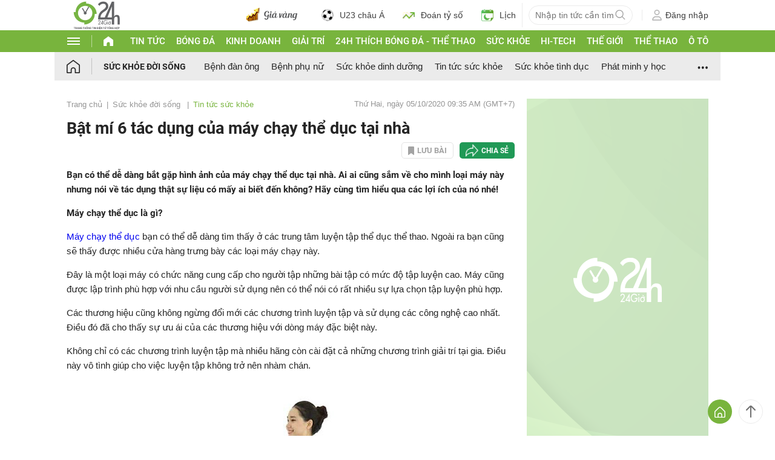

--- FILE ---
content_type: application/javascript; charset=utf-8
request_url: https://fundingchoicesmessages.google.com/f/AGSKWxW8GEg544l8pZg8EEcc10g-b5RlXwmL1g33XVNME6Hf_yFV9-TCC1SiOEY_OEiFqEk6rKHDePBV53nfsZIx4t_y98EQcrMAHAz2Of1DSlchf_ACEZdC1Veq74hcEmDEz15jXYAUnvuCdH-jwFAePU1GZS1651pOdpxBFZUE4s1TZs61VFgDyAMGj9_n/_/adnetwork300./global_advs./smalltopl./frameads1./ad_frame.
body_size: -1293
content:
window['d96067df-4102-4a25-af99-c57cd82d2de7'] = true;